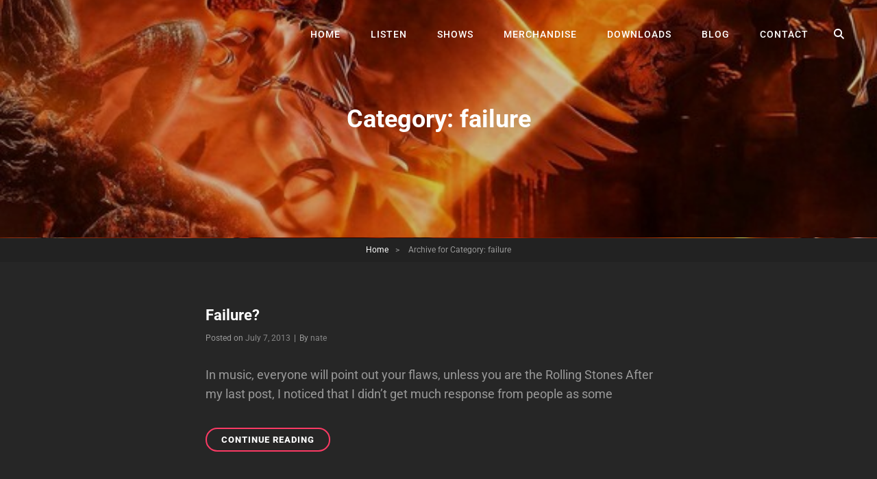

--- FILE ---
content_type: text/html; charset=utf-8
request_url: https://www.google.com/recaptcha/api2/aframe
body_size: 267
content:
<!DOCTYPE HTML><html><head><meta http-equiv="content-type" content="text/html; charset=UTF-8"></head><body><script nonce="rU7mj5PEPawylafN66W2YA">/** Anti-fraud and anti-abuse applications only. See google.com/recaptcha */ try{var clients={'sodar':'https://pagead2.googlesyndication.com/pagead/sodar?'};window.addEventListener("message",function(a){try{if(a.source===window.parent){var b=JSON.parse(a.data);var c=clients[b['id']];if(c){var d=document.createElement('img');d.src=c+b['params']+'&rc='+(localStorage.getItem("rc::a")?sessionStorage.getItem("rc::b"):"");window.document.body.appendChild(d);sessionStorage.setItem("rc::e",parseInt(sessionStorage.getItem("rc::e")||0)+1);localStorage.setItem("rc::h",'1770137046401');}}}catch(b){}});window.parent.postMessage("_grecaptcha_ready", "*");}catch(b){}</script></body></html>

--- FILE ---
content_type: application/javascript; charset=utf-8
request_url: https://fundingchoicesmessages.google.com/f/AGSKWxWTBUAyKl1XK9qaiZPIXQtwa_3Q98XIp_aJVcG6UvKWXc5ML53o3MxIVN4ACDaK0WhORmsgsMcGLVINv3pxdwQox42FW8XQvojT_Rv6uxolp0Cfz22EY0BckCOJyrFBnmWer4bXZA==?fccs=W251bGwsbnVsbCxudWxsLG51bGwsbnVsbCxudWxsLFsxNzcwMTM3MDQ2LDg0NjAwMDAwMF0sbnVsbCxudWxsLG51bGwsW251bGwsWzcsMTAsNl0sbnVsbCxudWxsLG51bGwsbnVsbCxudWxsLG51bGwsbnVsbCxudWxsLG51bGwsMV0sImh0dHA6Ly9pbWJvbGdtdXNpYy5jb20vaW5kZXgucGhwL2NhdGVnb3J5L2ZhaWx1cmUvIixudWxsLFtbOCwiN2Y0YXk0U200a0UiXSxbOSwiZW4tVVMiXSxbMTYsIlsxLDEsMV0iXSxbMTksIjIiXSxbMjQsIiJdLFsyOSwiZmFsc2UiXV1d
body_size: 147
content:
if (typeof __googlefc.fcKernelManager.run === 'function') {"use strict";this.default_ContributorServingResponseClientJs=this.default_ContributorServingResponseClientJs||{};(function(_){var window=this;
try{
var tp=function(a){this.A=_.r(a)};_.t(tp,_.G);var up=function(a){this.A=_.r(a)};_.t(up,_.G);up.prototype.getWhitelistStatus=function(){return _.E(this,2)};var vp=function(a){this.A=_.r(a)};_.t(vp,_.G);var wp=_.ed(vp),xp=function(a,b,c){this.B=a;this.j=_.z(b,tp,1);this.l=_.z(b,_.Qk,3);this.F=_.z(b,up,4);a=this.B.location.hostname;this.D=_.Fg(this.j,2)&&_.N(this.j,2)!==""?_.N(this.j,2):a;a=new _.Qg(_.Rk(this.l));this.C=new _.eh(_.q.document,this.D,a);this.console=null;this.o=new _.pp(this.B,c,a)};
xp.prototype.run=function(){if(_.N(this.j,3)){var a=this.C,b=_.N(this.j,3),c=_.gh(a),d=new _.Wg;b=_.hg(d,1,b);c=_.B(c,1,b);_.kh(a,c)}else _.hh(this.C,"FCNEC");_.rp(this.o,_.z(this.l,_.De,1),this.l.getDefaultConsentRevocationText(),this.l.getDefaultConsentRevocationCloseText(),this.l.getDefaultConsentRevocationAttestationText(),this.D);_.sp(this.o,_.E(this.F,1),this.F.getWhitelistStatus());var e;a=(e=this.B.googlefc)==null?void 0:e.__executeManualDeployment;a!==void 0&&typeof a==="function"&&_.Wo(this.o.G,
"manualDeploymentApi")};var yp=function(){};yp.prototype.run=function(a,b,c){var d;return _.u(function(e){d=wp(b);(new xp(a,d,c)).run();return e.return({})})};_.Uk(7,new yp);
}catch(e){_._DumpException(e)}
}).call(this,this.default_ContributorServingResponseClientJs);
// Google Inc.

//# sourceURL=/_/mss/boq-content-ads-contributor/_/js/k=boq-content-ads-contributor.ContributorServingResponseClientJs.en_US.7f4ay4Sm4kE.es5.O/d=1/exm=ad_blocking_detection_executable,kernel_loader,loader_js_executable,web_iab_us_states_signal_executable/ed=1/rs=AJlcJMxcRWottFWkv7iSx2xUgPdsEv8lDg/m=cookie_refresh_executable
__googlefc.fcKernelManager.run('\x5b\x5b\x5b7,\x22\x5b\x5bnull,\\\x22imbolgmusic.com\\\x22,\\\x22AKsRol_FESH1TI8TuWu2j01cz3bX6CVT4cyyQLgA43PbP91bOOi712WH0At7epPfO2N1yJQVACwpZqhhYer3vR5c_KVXpPIkM9HMXelj03jlW1C57UkhHRPUHs0RH9F7KnppJ7kYU8iGyUNS8S6pd5Bw_z5hV3dSEg\\\\u003d\\\\u003d\\\x22\x5d,null,\x5b\x5bnull,null,null,\\\x22https:\/\/fundingchoicesmessages.google.com\/f\/AGSKWxUqXT7ln6jOqsKyWwqM8oKsFcR63CZPvPVzhBBYAxeSQLWZqVTU75OJDWWz_UmYmnkrb_1U_037LSTd1sMypBn-95UIE2tmm4pwkdRx0_IsdSPZpAAzzCr4Njmt7mPdA9FpBuV3Og\\\\u003d\\\\u003d\\\x22\x5d,null,null,\x5bnull,null,null,\\\x22https:\/\/fundingchoicesmessages.google.com\/el\/AGSKWxV6N2H_jnzC1EElgh0Ko-SPeceJEAI-bxIodnFrM-q23eU24wQVGvqq1q-gSBG3svSp-z7evhr81GGx1MgjYeTuvg8MqU3CY1cTAmHHLzE0bz3oNJu116lDdR1rKnpQ6Av_933HGg\\\\u003d\\\\u003d\\\x22\x5d,null,\x5bnull,\x5b7,10,6\x5d,null,null,null,null,null,null,null,null,null,1\x5d\x5d,\x5b3,1\x5d\x5d\x22\x5d\x5d,\x5bnull,null,null,\x22https:\/\/fundingchoicesmessages.google.com\/f\/AGSKWxWyYU18--MWxYDa5E-cjq_yBiLaKcU2KyHb3j0fuPfOdaOPmyiUpA0GgabS7LDD1FCb5znN9fCSc3ch7j8VOIS45BTlGOIkJZQtACLvP6luFqDHxcnG6VaITtlXO_SzMkk0_bKbJA\\u003d\\u003d\x22\x5d\x5d');}

--- FILE ---
content_type: application/javascript; charset=utf-8
request_url: https://fundingchoicesmessages.google.com/f/AGSKWxVsbmdd7aynBN0orT40yYR2r4At2vg0sBY1KjBX4B0N4xlBGwkUelAv7mCquRbBYJ5v6YJ1oK-NNpyCcAiGRXCkJilZv7XtkfE85yoZCdnnPD4vZQUE-x3UjX_PM1ajc4bAmCaSVBz28OX292SiXki7qcBC7UC9GiZm6dhxSFwnZHBvR6v6c1xSymr0/_/768x90..com/ads?/AdAgent__google_ads_/banner_image.php?
body_size: -1285
content:
window['023a10d2-1307-4d09-9fd9-fa5c5aee482c'] = true;